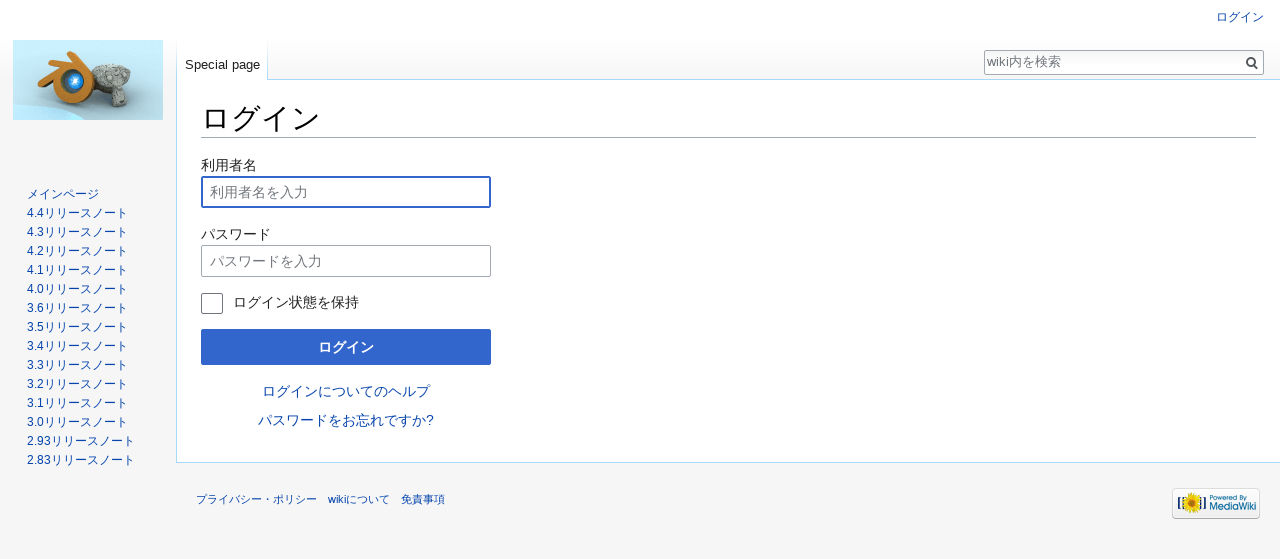

--- FILE ---
content_type: text/html; charset=UTF-8
request_url: https://wiki.blender.jp/index.php?title=%E7%89%B9%E5%88%A5:%E3%83%AD%E3%82%B0%E3%82%A4%E3%83%B3&returnto=Dev%3AJA%2FRef%2FRelease+Notes%2F2.71
body_size: 4221
content:
<!DOCTYPE html>
<html class="client-nojs" lang="ja" dir="ltr">
<head>
<meta charset="UTF-8"/>
<title>ログイン - wiki</title>
<script>document.documentElement.className = document.documentElement.className.replace( /(^|\s)client-nojs(\s|$)/, "$1client-js$2" );</script>
<script>(window.RLQ=window.RLQ||[]).push(function(){mw.config.set({"wgCanonicalNamespace":"Special","wgCanonicalSpecialPageName":"Userlogin","wgNamespaceNumber":-1,"wgPageName":"特別:ログイン","wgTitle":"ログイン","wgCurRevisionId":0,"wgRevisionId":0,"wgArticleId":0,"wgIsArticle":false,"wgIsRedirect":false,"wgAction":"view","wgUserName":null,"wgUserGroups":["*"],"wgCategories":[],"wgBreakFrames":true,"wgPageContentLanguage":"ja","wgPageContentModel":"wikitext","wgSeparatorTransformTable":["",""],"wgDigitTransformTable":["",""],"wgDefaultDateFormat":"ja","wgMonthNames":["","1月","2月","3月","4月","5月","6月","7月","8月","9月","10月","11月","12月"],"wgMonthNamesShort":["","1月","2月","3月","4月","5月","6月","7月","8月","9月","10月","11月","12月"],"wgRelevantPageName":"特別:ログイン","wgRelevantArticleId":0,"wgRequestId":"aXEluc3ws4D7eMWC4LUxvQAAQwU","wgIsProbablyEditable":false,"wgRelevantPageIsProbablyEditable":false});mw.loader.state({"user.options":"loading","user.tokens":"loading","mediawiki.ui.input":"ready","mediawiki.ui.radio":"ready","mediawiki.ui.checkbox":"ready","mediawiki.ui":"ready","mediawiki.ui.button":"ready","mediawiki.special.userlogin.common.styles":"ready","mediawiki.special.userlogin.login.styles":"ready","mediawiki.htmlform.styles":"ready","mediawiki.legacy.shared":"ready","mediawiki.legacy.commonPrint":"ready","mediawiki.sectionAnchor":"ready","mediawiki.skinning.interface":"ready","skins.vector.styles":"ready"});mw.loader.implement("user.options@1smlfrf",function($,jQuery,require,module){/*@nomin*/mw.user.options.set({"variant":"ja"});
});mw.loader.implement("user.tokens@1i57aev",function($,jQuery,require,module){/*@nomin*/mw.user.tokens.set({"editToken":"+\\","patrolToken":"+\\","watchToken":"+\\","csrfToken":"+\\"});
});mw.loader.load(["mediawiki.htmlform","mediawiki.page.startup","mediawiki.user","mediawiki.hidpi","mediawiki.page.ready","mediawiki.searchSuggest","skins.vector.js"]);});</script>
<link rel="stylesheet" href="/load.php?debug=false&amp;lang=ja&amp;modules=mediawiki.htmlform.styles%7Cmediawiki.legacy.commonPrint%2Cshared%7Cmediawiki.sectionAnchor%2Cui%7Cmediawiki.skinning.interface%7Cmediawiki.special.userlogin.common.styles%7Cmediawiki.special.userlogin.login.styles%7Cmediawiki.ui.button%2Ccheckbox%2Cinput%2Cradio%7Cskins.vector.styles&amp;only=styles&amp;skin=vector"/>
<script async="" src="/load.php?debug=false&amp;lang=ja&amp;modules=startup&amp;only=scripts&amp;skin=vector"></script>
<meta name="ResourceLoaderDynamicStyles" content=""/>
<meta name="generator" content="MediaWiki 1.31.0"/>
<meta name="robots" content="noindex,nofollow"/>
<link rel="shortcut icon" href="/favicon.ico"/>
<link rel="search" type="application/opensearchdescription+xml" href="/opensearch_desc.php" title="wiki (ja)"/>
<link rel="EditURI" type="application/rsd+xml" href="https://wiki.blender.jp/api.php?action=rsd"/>
<link rel="alternate" type="application/atom+xml" title="wikiのAtomフィード" href="/index.php?title=%E7%89%B9%E5%88%A5:%E6%9C%80%E8%BF%91%E3%81%AE%E6%9B%B4%E6%96%B0&amp;feed=atom"/>
<!--[if lt IE 9]><script src="/load.php?debug=false&amp;lang=ja&amp;modules=html5shiv&amp;only=scripts&amp;skin=vector&amp;sync=1"></script><![endif]-->
</head>
<body class="mediawiki ltr sitedir-ltr mw-hide-empty-elt ns--1 ns-special mw-special-Userlogin page-特別_ログイン rootpage-特別_ログイン skin-vector action-view">		<div id="mw-page-base" class="noprint"></div>
		<div id="mw-head-base" class="noprint"></div>
		<div id="content" class="mw-body" role="main">
			<a id="top"></a>
			<div class="mw-indicators mw-body-content">
</div>
<h1 id="firstHeading" class="firstHeading" lang="ja">ログイン</h1>			<div id="bodyContent" class="mw-body-content">
								<div id="contentSub"></div>
								<div id="jump-to-nav" class="mw-jump">
					移動先:					<a href="#mw-head">案内</a>、					<a href="#p-search">検索</a>
				</div>
				<div id="mw-content-text"><div class="mw-ui-container"><div id="userloginprompt"></div><div id="userloginForm"><form class="mw-htmlform mw-ui-vform mw-ui-container" action="/index.php?title=%E7%89%B9%E5%88%A5:%E3%83%AD%E3%82%B0%E3%82%A4%E3%83%B3&amp;returnto=Dev:JA/Ref/Release+Notes/2.71" method="post" name="userlogin"><div>
<div class="mw-htmlform-field-HTMLTextField loginText mw-ui-vform-field"><label for="wpName1">利用者名</label><div class="mw-input"><input id="wpName1" name="wpName" size="20" class="loginText mw-ui-input" placeholder="利用者名を入力" tabindex="1" required="" autofocus=""/>
</div></div><div class="mw-htmlform-field-HTMLTextField loginPassword mw-ui-vform-field"><label for="wpPassword1">パスワード</label><div class="mw-input"><input id="wpPassword1" name="wpPassword" size="20" class="loginPassword mw-ui-input" placeholder="パスワードを入力" tabindex="2" required="" type="password"/>
</div></div><div class="mw-htmlform-field-HTMLCheckField mw-ui-vform-field"><div class="mw-input mw-htmlform-nolabel"><div class="mw-ui-checkbox"><input name="wpRemember" type="checkbox" value="1" id="wpRemember" tabindex="3" />&#160;<label for="wpRemember">ログイン状態を保持</label></div>
</div></div><div class="mw-htmlform-field-HTMLSubmitField mw-ui-vform-field"><div class="mw-input mw-htmlform-nolabel"><button class="mw-htmlform-submit mw-ui-button mw-ui-primary mw-ui-progressive" id="wpLoginAttempt" type="submit" name="wploginattempt" value="ログイン" tabindex="4">ログイン</button>
</div></div><div class="mw-htmlform-field-HTMLInfoField mw-form-related-link-container mw-userlogin-help mw-ui-vform-field"><div class="mw-input mw-htmlform-nolabel"><a href="https://www.mediawiki.org/wiki/Special:MyLanguage/Help:Logging_in">ログインについてのヘルプ</a>
</div></div><div class="mw-htmlform-field-HTMLInfoField mw-form-related-link-container mw-ui-vform-field"><div class="mw-input mw-htmlform-nolabel"><a href="/%E7%89%B9%E5%88%A5:%E3%83%91%E3%82%B9%E3%83%AF%E3%83%BC%E3%83%89%E5%86%8D%E8%A8%AD%E5%AE%9A" title="特別:パスワード再設定">パスワードをお忘れですか?</a>
</div></div>
</div><input id="wpEditToken" type="hidden" value="+\" name="wpEditToken"/>
<input type="hidden" value="特別:ログイン" name="title"/>
<input name="authAction" type="hidden" value="login"/>
<input name="force" type="hidden"/>
<input name="wpLoginToken" type="hidden" value="319bcb17be3dc991eafdb3fa168b486b697125b9+\"/>
</form></div></div></div>					<div class="printfooter">
						「<a dir="ltr" href="https://wiki.blender.jp/特別:ログイン">https://wiki.blender.jp/特別:ログイン</a>」から取得					</div>
				<div id="catlinks" class="catlinks catlinks-allhidden" data-mw="interface"></div>				<div class="visualClear"></div>
							</div>
		</div>
		<div id="mw-navigation">
			<h2>案内メニュー</h2>
			<div id="mw-head">
									<div id="p-personal" role="navigation" class="" aria-labelledby="p-personal-label">
						<h3 id="p-personal-label">個人用ツール</h3>
						<ul>
							<li id="pt-login" class="active"><a href="/index.php?title=%E7%89%B9%E5%88%A5:%E3%83%AD%E3%82%B0%E3%82%A4%E3%83%B3&amp;returnto=Dev%3AJA%2FRef%2FRelease+Notes%2F2.71" title="ログインすることを推奨します。ただし、必須ではありません。 [o]" accesskey="o">ログイン</a></li>						</ul>
					</div>
									<div id="left-navigation">
										<div id="p-namespaces" role="navigation" class="vectorTabs" aria-labelledby="p-namespaces-label">
						<h3 id="p-namespaces-label">名前空間</h3>
						<ul>
							<li id="ca-nstab-special" class="selected"><span><a href="/index.php?title=%E7%89%B9%E5%88%A5:%E3%83%AD%E3%82%B0%E3%82%A4%E3%83%B3&amp;returnto=Dev%3AJA%2FRef%2FRelease+Notes%2F2.71" title="これは特別ページですので、編集はできません。">Special page</a></span></li>						</ul>
					</div>
										<div id="p-variants" role="navigation" class="vectorMenu emptyPortlet" aria-labelledby="p-variants-label">
												<input type="checkbox" class="vectorMenuCheckbox" aria-labelledby="p-variants-label" />
						<h3 id="p-variants-label">
							<span>変種</span>
						</h3>
						<div class="menu">
							<ul>
															</ul>
						</div>
					</div>
									</div>
				<div id="right-navigation">
										<div id="p-views" role="navigation" class="vectorTabs emptyPortlet" aria-labelledby="p-views-label">
						<h3 id="p-views-label">表示</h3>
						<ul>
													</ul>
					</div>
										<div id="p-cactions" role="navigation" class="vectorMenu emptyPortlet" aria-labelledby="p-cactions-label">
						<input type="checkbox" class="vectorMenuCheckbox" aria-labelledby="p-cactions-label" />
						<h3 id="p-cactions-label"><span>その他</span></h3>
						<div class="menu">
							<ul>
															</ul>
						</div>
					</div>
										<div id="p-search" role="search">
						<h3>
							<label for="searchInput">検索</label>
						</h3>
						<form action="/index.php" id="searchform">
							<div id="simpleSearch">
								<input type="search" name="search" placeholder="wiki内を検索" title="wiki内を検索する [f]" accesskey="f" id="searchInput"/><input type="hidden" value="特別:検索" name="title"/><input type="submit" name="fulltext" value="検索" title="この文字列が含まれるページを探す" id="mw-searchButton" class="searchButton mw-fallbackSearchButton"/><input type="submit" name="go" value="表示" title="厳密に一致する名前のページが存在すれば、そのページへ移動する" id="searchButton" class="searchButton"/>							</div>
						</form>
					</div>
									</div>
			</div>
			<div id="mw-panel">
				<div id="p-logo" role="banner"><a class="mw-wiki-logo" href="/%E3%83%A1%E3%82%A4%E3%83%B3%E3%83%9A%E3%83%BC%E3%82%B8"  title="メインページに移動する"></a></div>
						<div class="portal" role="navigation" id="p-navigation" aria-labelledby="p-navigation-label">
			<h3 id="p-navigation-label">案内</h3>
			<div class="body">
								<ul>
					<li id="n-mainpage"><a href="/%E3%83%A1%E3%82%A4%E3%83%B3%E3%83%9A%E3%83%BC%E3%82%B8" title="メインページに移動する [z]" accesskey="z">メインページ</a></li><li id="n-4.4.E3.83.AA.E3.83.AA.E3.83.BC.E3.82.B9.E3.83.8E.E3.83.BC.E3.83.88"><a href="/Dev:JA/Ref/Release_Notes/4.40">4.4リリースノート</a></li><li id="n-4.3.E3.83.AA.E3.83.AA.E3.83.BC.E3.82.B9.E3.83.8E.E3.83.BC.E3.83.88"><a href="/Dev:JA/Ref/Release_Notes/4.30">4.3リリースノート</a></li><li id="n-4.2.E3.83.AA.E3.83.AA.E3.83.BC.E3.82.B9.E3.83.8E.E3.83.BC.E3.83.88"><a href="/Dev:JA/Ref/Release_Notes/4.20">4.2リリースノート</a></li><li id="n-4.1.E3.83.AA.E3.83.AA.E3.83.BC.E3.82.B9.E3.83.8E.E3.83.BC.E3.83.88"><a href="/Dev:JA/Ref/Release_Notes/4.10">4.1リリースノート</a></li><li id="n-4.0.E3.83.AA.E3.83.AA.E3.83.BC.E3.82.B9.E3.83.8E.E3.83.BC.E3.83.88"><a href="/Dev:JA/Ref/Release_Notes/4.00">4.0リリースノート</a></li><li id="n-3.6.E3.83.AA.E3.83.AA.E3.83.BC.E3.82.B9.E3.83.8E.E3.83.BC.E3.83.88"><a href="/Dev:JA/Ref/Release_Notes/3.60">3.6リリースノート</a></li><li id="n-3.5.E3.83.AA.E3.83.AA.E3.83.BC.E3.82.B9.E3.83.8E.E3.83.BC.E3.83.88"><a href="/Dev:JA/Ref/Release_Notes/3.50">3.5リリースノート</a></li><li id="n-3.4.E3.83.AA.E3.83.AA.E3.83.BC.E3.82.B9.E3.83.8E.E3.83.BC.E3.83.88"><a href="/Dev:JA/Ref/Release_Notes/3.40">3.4リリースノート</a></li><li id="n-3.3.E3.83.AA.E3.83.AA.E3.83.BC.E3.82.B9.E3.83.8E.E3.83.BC.E3.83.88"><a href="/Dev:JA/Ref/Release_Notes/3.30">3.3リリースノート</a></li><li id="n-3.2.E3.83.AA.E3.83.AA.E3.83.BC.E3.82.B9.E3.83.8E.E3.83.BC.E3.83.88"><a href="/Dev:JA/Ref/Release_Notes/3.20">3.2リリースノート</a></li><li id="n-3.1.E3.83.AA.E3.83.AA.E3.83.BC.E3.82.B9.E3.83.8E.E3.83.BC.E3.83.88"><a href="/Dev:JA/Ref/Release_Notes/3.10">3.1リリースノート</a></li><li id="n-3.0.E3.83.AA.E3.83.AA.E3.83.BC.E3.82.B9.E3.83.8E.E3.83.BC.E3.83.88"><a href="/Dev:JA/Ref/Release_Notes/3.00">3.0リリースノート</a></li><li id="n-2.93.E3.83.AA.E3.83.AA.E3.83.BC.E3.82.B9.E3.83.8E.E3.83.BC.E3.83.88"><a href="/Dev:JA/Ref/Release_Notes/2.93">2.93リリースノート</a></li><li id="n-2.83.E3.83.AA.E3.83.AA.E3.83.BC.E3.82.B9.E3.83.8E.E3.83.BC.E3.83.88"><a href="/Dev:JA/Ref/Release_Notes/2.83">2.83リリースノート</a></li>				</ul>
							</div>
		</div>
				</div>
		</div>
				<div id="footer" role="contentinfo">
						<ul id="footer-places">
								<li id="footer-places-privacy"><a href="/Wiki:%E3%83%97%E3%83%A9%E3%82%A4%E3%83%90%E3%82%B7%E3%83%BC%E3%83%BB%E3%83%9D%E3%83%AA%E3%82%B7%E3%83%BC" title="Wiki:プライバシー・ポリシー">プライバシー・ポリシー</a></li>
								<li id="footer-places-about"><a href="/Wiki:Wiki%E3%81%AB%E3%81%A4%E3%81%84%E3%81%A6" title="Wiki:Wikiについて">wikiについて</a></li>
								<li id="footer-places-disclaimer"><a href="/Wiki:%E5%85%8D%E8%B2%AC%E4%BA%8B%E9%A0%85" title="Wiki:免責事項">免責事項</a></li>
							</ul>
										<ul id="footer-icons" class="noprint">
										<li id="footer-poweredbyico">
						<a href="//www.mediawiki.org/"><img src="/resources/assets/poweredby_mediawiki_88x31.png" alt="Powered by MediaWiki" srcset="/resources/assets/poweredby_mediawiki_132x47.png 1.5x, /resources/assets/poweredby_mediawiki_176x62.png 2x" width="88" height="31"/></a>					</li>
									</ul>
						<div style="clear: both;"></div>
		</div>
		<script>(window.RLQ=window.RLQ||[]).push(function(){mw.config.set({"wgBackendResponseTime":95});});</script>
	</body>
</html>
